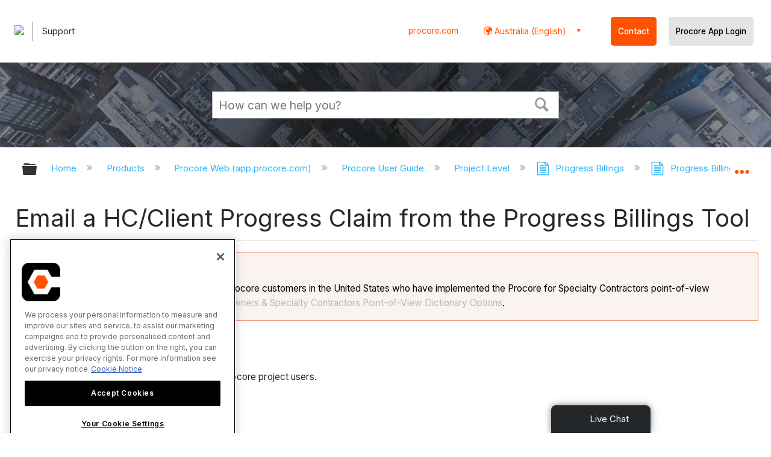

--- FILE ---
content_type: application/javascript
request_url: https://ml314.com/utsync.ashx?pub=&adv=&et=0&eid=82518&ct=js&pi=&fp=&clid=&if=0&ps=&cl=&mlt=&data=&&cp=https%3A%2F%2Fen-au.support.procore.com%2Fproducts%2Fonline%2Fuser-guide%2Fproject-level%2Fprogress-billings%2Ftutorials%2Femail-a-gc-client-invoice-from-the-progress-billings-tool&pv=1765176862162_w6g8z5haw&bl=en-us@posix&cb=5806273&return=&ht=&d=&dc=&si=1765176862162_w6g8z5haw&cid=&s=1280x720&rp=&v=2.8.0.252
body_size: 229
content:
_ml.setFPI('3657435896556290076');_ml.syncCallback({"es":true,"ds":true});//